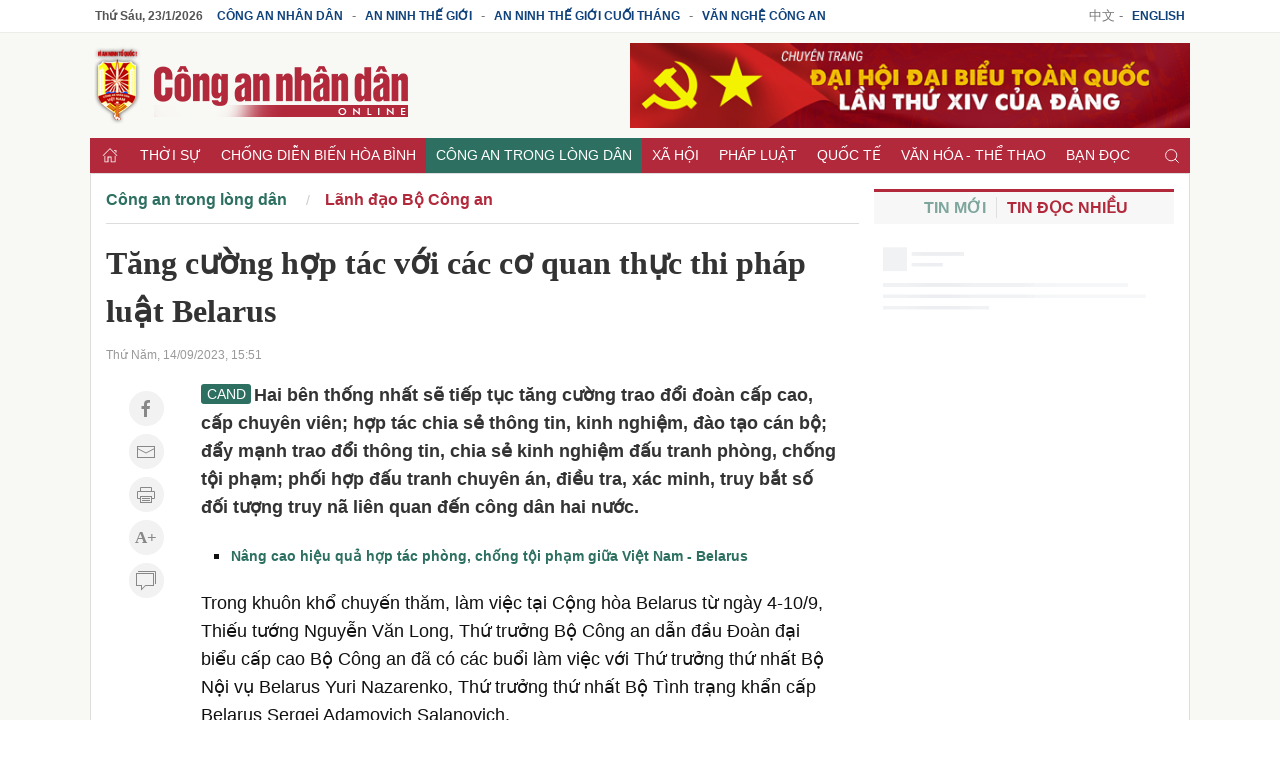

--- FILE ---
content_type: text/html; charset=utf-8
request_url: https://cand.com.vn/lanh-dao-bo-cong-an/tang-cuong-hop-tac-voi-cac-co-quan-thuc-thi-phap-luat-belarus-i707075/
body_size: 16227
content:
<!DOCTYPE html>
<html lang="vi">
<head>
<meta charset="utf-8">
<meta name="viewport" content="width=device-width, initial-scale=1.0, maximum-scale=1.0, user-scalable=0">
<meta http-equiv="x-dns-prefetch-control" content="on">
<meta http-equiv="content-language" content="vi" />
<meta http-equiv="refresh" content="1800">
<meta name='theme-color' content='#b2293c'/>
<meta name="apple-mobile-web-app-capable" content="yes" />
<meta name="apple-mobile-web-app-title" content="cand.com.vn" />
<meta name="copyright" content="cand.com.vn" />
<meta name="author" content="cand.com.vn" />
<title>Tăng cường hợp tác với các cơ quan thực thi pháp luật Belarus - Báo Công an Nhân dân điện tử</title>
<meta http-equiv="Content-Type" content="text/html; charset=UTF-8">
<meta http-equiv="audience" content="General">
<link rel="dns-prefetch" href="//img.cand.com.vn" />
<link rel="dns-prefetch" href="//static.cand.com.vn" />
<link rel="dns-prefetch" href="//clip.cand.com.vn" />
<link rel="dns-prefetch" href="//www.google-analytics.com" />
<link rel="dns-prefetch" href="//www.googletagmanager.com" />
<meta name="robots" content="index,follow" />
<meta property="og:type" content="article" />
<meta property='og:site_name' content='Báo Công an Nhân dân điện tử' />
<meta property="og:locale" content="vi_VN" />
<meta content='Tăng cường hợp tác với các cơ quan thực thi pháp luật Belarus' property='og:title' />
<meta content='https://img.cand.com.vn/NewFiles/Images/2023/09/14/14_9_2023_TK9_tapthe-1694682007800.JPG' property='og:image' />
<meta content='https://cand.com.vn/lanh-dao-bo-cong-an/tang-cuong-hop-tac-voi-cac-co-quan-thuc-thi-phap-luat-belarus-i707075/' property='og:url' />
<meta content='Hai bên thống nhất sẽ tiếp tục tăng cường trao đổi đoàn cấp cao, cấp chuyên viên; hợp tác chia sẻ thông tin, kinh nghiệm, đào tạo cán bộ; đẩy mạnh trao đổi thông tin, chia sẻ kinh nghiệm đấu tranh phòng, chống tội phạm; phối hợp đấu tranh chuyên án, điều tra, xác minh, truy bắt số đối tượng truy nã liên quan đến công dân hai nước.' property='og:description' />
<meta content='Hai bên thống nhất sẽ tiếp tục tăng cường trao đổi đoàn cấp cao, cấp chuyên viên; hợp tác chia sẻ thông tin, kinh nghiệm, đào tạo cán bộ; đẩy mạnh trao đổi thông tin, chia sẻ kinh nghiệm đấu tranh phòng, chống tội phạm; phối hợp đấu tranh chuyên án, điều tra, xác minh, truy bắt số đối tượng truy nã liên quan đến công dân hai nước.' name='description' />
<link rel="alternate" type="application/rss+xml" href="https://cand.com.vn/rssfeed/" title="Báo Công an Nhân dân điện tử"/>
<link rel="canonical" href="https://cand.com.vn/lanh-dao-bo-cong-an/tang-cuong-hop-tac-voi-cac-co-quan-thuc-thi-phap-luat-belarus-i707075/" />
<link rel='shortcut icon' href='https://img.cand.com.vn/Content/images/favicon.ico' type='image/x-icon'/>
<link rel="preload" href="https://img.cand.com.vn/Content/fonts/Roboto-Regular.ttf" as="font" type="font/ttf" crossorigin>
<link rel="preload" href="https://img.cand.com.vn/Content/fonts/Roboto-Bold.ttf" as="font" type="font/ttf" crossorigin>
<link rel="stylesheet" href="https://img.cand.com.vn/Content/css/uikit.min.css" type="text/css" media="all">
<link rel="stylesheet" href="https://img.cand.com.vn/Content/css/template.css?v=1.54" type="text/css" media="all">
<script src="https://img.cand.com.vn/Content/js/jquery.js" defer></script>
<script src="https://img.cand.com.vn/Content/js/uikit.min.js" defer></script>
<script src="https://img.cand.com.vn/Content/js/uikit-icons.min.js" defer></script>
<script src="https://img.cand.com.vn/Content/js/chart.min.js?v=1.54" defer></script>
<script src="https://img.cand.com.vn/Content/js/custom.js?v=1.54" defer></script>
<meta name="google-site-verification" content="3agpXj6Vj_AKsXNj9SlalzFV2G2kte9cYn8q3HRW0G0" /><!-- Google tag (gtag.js) 20 Feb 2023 for GA 4--><script async src="https://www.googletagmanager.com/gtag/js?id=G-SBB6DJ5ZLT"></script><script>
  window.dataLayer = window.dataLayer || [];
  function gtag(){dataLayer.push(arguments);}
  gtag('js', new Date());

  gtag('config', 'G-SBB6DJ5ZLT');
</script><script async="" src="https://pagead2.googlesyndication.com/pagead/js/adsbygoogle.js"></script><script async custom-element="amp-auto-ads"
        src="https://cdn.ampproject.org/v0/amp-auto-ads-0.1.js">
</script>
<!-- admicro --><script>
  var arfAsync = arfAsync || [];
</script><script id="arf-core-js" onerror="window.arferrorload=true;" src="//media1.admicro.vn/cms/Arf.min.js" async></script>

<script type="application/ld+json">
{"@context":"http://schema.org",
"@type":"Organization",
"name":"Báo Công an Nhân dân","url":"https://cand.com.vn",
"slogan":"Tin cậy, nhân văn, kịp thời","logo":"https://img.cand.com.vn/Content/images/logo.png",
"email":"candonline@gmail.com",
"additionalType":"https://vi.wikipedia.org/wiki/C%C3%B4ng_an_nh%C3%A2n_d%C3%A2n_(b%C3%A1o)",
"sameAs":["https://www.facebook.com/tintuccand/","https://vi.wikipedia.org/wiki/C%C3%B4ng_an_nh%C3%A2n_d%C3%A2n_(b%C3%A1o)"]}
</script>
<link rel="amphtml" href="https://amp.cand.com.vn/lanh-dao-bo-cong-an/tang-cuong-hop-tac-voi-cac-co-quan-thuc-thi-phap-luat-belarus-i707075/" /><script type="application/ld+json">
{"@context":"http://schema.org",
"@type":"NewsArticle",
"mainEntityOfPage":{
"@type":"WebPage",
"@id":"https://cand.com.vn/lanh-dao-bo-cong-an/tang-cuong-hop-tac-voi-cac-co-quan-thuc-thi-phap-luat-belarus-i707075/" },
"headline":"Tăng cường hợp t&#225;c với c&#225;c cơ quan thực thi ph&#225;p luật Belarus - B&#225;o C&#244;ng an Nh&#226;n d&#226;n điện tử",
"description":"Hai b&#234;n thống nhất sẽ&#160;tiếp tục tăng cường trao đổi đo&#224;n cấp cao, cấp chuy&#234;n vi&#234;n; hợp t&#225;c chia sẻ th&#244;ng tin, kinh nghiệm, đ&#224;o tạo c&#225;n bộ; đẩy mạnh trao đổi th&#244;ng tin, chia sẻ kinh nghiệm đấu tranh ph&#242;ng, chống tội phạm; phối hợp đấu tranh chuy&#234;n &#225;n, điều tra, x&#225;c minh, truy bắt số đối tượng truy n&#227; li&#234;n quan đến c&#244;ng d&#226;n hai nước.",
"image":{
"@type":"ImageObject",
"url":"https://img.cand.com.vn/NewFiles/Images/2023/09/14/14_9_2023_TK9_tapthe-1694682007800.JPG",
"width":600,
"height":338 },
"datePublished":"9/14/2023 3:51:00 PM",
"dateModified":"9/14/2023 4:50:29 PM",
"author":{ "@type":"Person", "name":"Khổng Hà" },
"publisher":{ "@type": "Organization", "name":"Báo Công an Nhân dân điện tử",
"logo":{ "@type":"ImageObject", "url": "https://img.cand.com.vn/Content/images/logo.png"}
}}
</script>
<!--[if lt IE 9]>
<script src="http://html5shim.googlecode.com/svn/trunk/html5.js"></script>
<![endif]-->
<script>
    let oDataLayer = { "page_type": "detail", "item_id": "707075", "theme": "0", "cat": "", "version": "1.54", "ct_type": "1", "imgUrl": "https://img.cand.com.vn", "ct_url": "https://cand.com.vn/lanh-dao-bo-cong-an/tang-cuong-hop-tac-voi-cac-co-quan-thuc-thi-phap-luat-belarus-i707075/" };
</script>
<!-- Global site tag (gtag.js) - Google Analytics -->
<script async src="https://www.googletagmanager.com/gtag/js?id=UA-57147285-1"></script>
<script>
    window.dataLayer = window.dataLayer || [];
    function gtag() { dataLayer.push(arguments); }
    gtag('js', new Date());
    gtag('config', 'UA-57147285-1');
    gtag('config', 'G-V8L63HDERP');
    gtag('config', 'UA-4763663-9');
</script>
</head>
<body>
    <div class="uk-offcanvas-content main-site prf- detail cat-" data-theme="0" data-type="1">
        <div class="uk-hidden@m nav-mobile">
            <nav class="uk-navbar uk-navbar-container">
                <div class="uk-navbar-left">
                    <a class="uk-navbar-toggle" href="#offcanvas-overlay-push" uk-toggle><span uk-icon="menu"></span></a>
                </div>
                <div class="header-logo">
                    <a href="/" title="Báo Công an Nhân dân"><img src="https://img.cand.com.vn/Content/images/logom.png" width="180" height="45" alt="Báo CAND"/></a>
                </div>
                <div class="uk-navbar-right">
                    <a href="javascript:;" onclick="contentShareAPI(this)" class="uk-margin-right btn-shareapi" uk-icon="icon:social;ratio:.8"></a>
                    <a href="#modal-search" uk-toggle uk-search-icon></a>
                </div>
            </nav>
        </div>
        
<section class="headersite uk-visible@m">
    <div class="top-bar">
        <div class="swrapper" >
<div class="uk-grid-collapse" uk-grid="">
<div class="box-link uk-width-3-4 uk-text-left"><a class="current-date" href="/">.</a> <a href="https://cand.com.vn">Công an Nhân dân</a> - <a href="https://antg.cand.com.vn">An ninh thế giới</a> - <a href="https://antgct.cand.com.vn">An ninh thế giới cuối tháng</a> - <a href="https://vnca.cand.com.vn">Văn nghệ công an</a></div>

<div class="box-link uk-width-1-4 uk-text-right">中文 - <a href="https://en.cand.com.vn">English</a></div>
</div>
 

        </div>
    </div>
    <div class="swrapper">
        <div uk-grid class="uk-grid-site mid-bar">
            <div class="logo uk-width-1-3" ><p><a href="/" title="Trang chủ"><img alt="Báo Công an nhân dân điện tử" height="85" src="https://img.cand.com.vn/Content/images/logo.png" width="340" /><!--- <img alt="Báo Công an nhân dân điện tử" height="85" src="https://img.cand.com.vn/resize/600x600/NewFiles/Images/2024/01/24/logo_cand_TET-1706081293889.png" width="340" />---></a></p>
 
</div>
            <div class="header-banner uk-text-right uk-width-expand" >    <div class="simple-html-block uk-visible@m" data-id="2" data-holder="" data-order="-1"></div>
 
</div>
        </div>
    </div>
    <div class="swrapper">
        <div class="nav" uk-sticky>
            <div class="swrapper">
                <ul class="uk-clearfix" >
<li class="home"><a href="//cand.com.vn"><span uk-icon="icon:home;ratio:.8"></span></a></li>
    <li class="parent-menu">
        <a href="/thoi-su/">Thời sự</a>
        <ul class="uk-clearfix sub-navbar">
                    <li><a href="/su-kien-binh-luan-thoi-su/">Tin tức - Sự kiện </a></li>
                    <li><a href="/van-de-hom-nay-thoi-su/">Vấn đề h&#244;m nay</a></li>

        </ul>
    </li>
    <li class="parent-menu">
        <a href="/chong-dien-bien-hoa-binh/">Chống diễn biến h&#242;a b&#236;nh</a>
        <ul class="uk-clearfix sub-navbar">
                    <li><a href="/nhan-quyen/">Nh&#226;n quyền</a></li>

        </ul>
    </li>
    <li class="parent-menu">
        <a href="/cong-an/">C&#244;ng an trong l&#242;ng d&#226;n</a>
        <ul class="uk-clearfix sub-navbar">
                    <li><a href="/lanh-dao-bo-cong-an/">L&#227;nh đạo Bộ C&#244;ng an</a></li>
                    <li><a href="/gin-giu-hoa-binh-lhq/">Tham gia g&#236;n giữ h&#242;a b&#236;nh LHQ</a></li>
                    <li><a href="/hoat-dong-ll-cand/">Hoạt động lực lượng C&#244;ng an</a></li>
                    <li><a href="/guong-sang/">Gương s&#225;ng</a></li>

        </ul>
    </li>
    <li class="parent-menu">
        <a href="/xa-hoi/">X&#227; hội</a>
        <ul class="uk-clearfix sub-navbar">
                    <li><a href="/giao-duc/">Gi&#225;o dục</a></li>
                    <li><a href="/giao-thong/">Giao th&#244;ng</a></li>
                    <li><a href="/y-te/">Y tế</a></li>
                    <li><a href="/doi-song/">Đời sống</a></li>
                    <li><a href="/phong-su-tu-lieu/">Ph&#243;ng sự</a></li>
                    <li><a href="/nong-san/">N&#244;ng sản an to&#224;n, n&#226;ng cao sức khỏe</a></li>

        </ul>
    </li>
    <li class="parent-menu">
        <a href="/phap-luat/">Ph&#225;p luật</a>
        <ul class="uk-clearfix sub-navbar">
                    <li><a href="/ban-tin-113/">Bản tin 113</a></li>
                    <li><a href="/lan-theo-dau-vet-toi-pham/">Lần theo dấu vết tội phạm</a></li>
                    <li><a href="/thong-tin-phap-luat/">Th&#244;ng tin ph&#225;p luật</a></li>

        </ul>
    </li>
    <li class="parent-menu">
        <a href="/quoc-te/">Quốc tế</a>
        <ul class="uk-clearfix sub-navbar">
                    <li><a href="/the-gioi-24h/">Thế giới 24h</a></li>
                    <li><a href="/binh-luan-quoc-te/">B&#236;nh luận quốc tế</a></li>
                    <li><a href="/tu-lieu-quoc-te/">Hồ sơ mật</a></li>
                    <li><a href="/vu-khi-chien-tranh/">Qu&#226;n sự</a></li>

        </ul>
    </li>
    <li class="parent-menu">
        <a href="/van-hoa/">Văn h&#243;a - Thể thao</a>
        <ul class="uk-clearfix sub-navbar">
                    <li><a href="/Chuyen-dong-van-hoa/">Chuyển động văn h&#243;a</a></li>
                    <li><a href="/the-thao/">Thể thao 24h</a></li>
                    <li><a href="/Tieu-diem-van-hoa/">Ti&#234;u điểm</a></li>
                    <li><a href="/giai-tri-van-hoa/">Giải tr&#237;</a></li>

        </ul>
    </li>
    <li class="parent-menu">
        <a href="/ban-doc-cand/">Bạn đọc</a>
        <ul class="uk-clearfix sub-navbar">
                    <li><a href="/dieu-tra-theo-don-ban-doc/">Điều tra theo đơn bạn đọc</a></li>
                    <li><a href="/hop-thu/">Hộp thư</a></li>
                    <li><a href="/giai-dap-phap-luat/">Giải đ&#225;p ph&#225;p luật</a></li>

        </ul>
    </li>
    <li class="parent-menu">
        <a href="/tai-chinh-40/">T&#224;i ch&#237;nh 4.0</a>
        <ul class="uk-clearfix sub-navbar">

        </ul>
    </li>
    <li class="parent-menu">
        <a href="/Kinh-te/">Kinh tế</a>
        <ul class="uk-clearfix sub-navbar">
                    <li><a href="/dia-oc/">Địa ốc</a></li>
                    <li><a href="/Thi-truong/">Thị trường</a></li>
                    <li><a href="/doanh-nghiep/">Doanh nghiệp</a></li>

        </ul>
    </li>
    <li class="parent-menu">
        <a href="/cuoc-song-muon-mau/">Cuộc sống mu&#244;n m&#224;u</a>
        <ul class="uk-clearfix sub-navbar">
                    <li><a href="/hon-nhan-gia-dinh/">H&#244;n nh&#226;n gia đ&#236;nh</a></li>
                    <li><a href="/Chuyen-kho-tin-nhung-co-that-goc/">Chuyện kh&#243; tin c&#243; thật</a></li>

        </ul>
    </li>
    <li class="parent-menu">
        <a href="/Khoa-hoc-Quan-su/">C&#244;ng nghệ</a>
        <ul class="uk-clearfix sub-navbar">
                    <li><a href="/the-gioi-phuong-tien/">Thế giới phương tiện</a></li>
                    <li><a href="/Van-hoa-PT/">Văn h&#243;a xe</a></li>
                    <li><a href="/Cong-nghe/">An ninh mạng</a></li>

        </ul>
    </li>
    <li class="parent-menu">
        <a href="/eMagazine/">eMagazine</a>
        <ul class="uk-clearfix sub-navbar">

        </ul>
    </li>
    <li class="parent-menu">
        <a href="/Xa-hoi-tu-thien/">X&#227; hội từ thiện</a>
        <ul class="uk-clearfix sub-navbar">
                    <li><a href="/nhip-cau-nhan-ai/">Nhịp cầu nh&#226;n &#225;i</a></li>
                    <li><a href="/Vuot-len-so-phan/">Vượt l&#234;n số phận</a></li>

        </ul>
    </li>
<li class="search uk-float-right"><a href="#modal-search" uk-toggle><i uk-icon="icon:search;ratio:.8"></i></a></li>
<li class="navmobile uk-float-right"><a href="" uk-toggle="target: #offcanvas-reveal"><i uk-icon="menu"></i></a></li>
 

                </ul>
            </div>
        </div>
        <div class="clear"></div>
    </div>
    <div class="clear"></div>
</section>
<section class="detail-page">
    <div class="swrapper top-body" >
        
    </div>
    <div class="swrapper sitecover uk-clearfix">
        <div class="sticky sticky-ads-outside uk-visible@m"></div>
        <div class="page-grid uk-grid-site">
            <div class="uk-width-1-1 uk-width-2-3@m uk-width-expand col-main" >
    <section class="breabrumb">
        <ul class="uk-breadcrumb">
                <li class="bc-item" data-level="3" data-id="1430"><a href="/Cong-an/">C&#244;ng an trong l&#242;ng d&#226;n</a></li>
                <li class="bc-item" data-level="4" data-id="623257"><a href="/lanh-dao-bo-cong-an/">L&#227;nh đạo Bộ C&#244;ng an</a></li>
            
                <li class="bc-item-other" data-level="4" data-id="1431"><a href="/Hoat-dong-LL-CAND/">Hoạt động LL CAND</a></li>
                <li class="bc-item-other" data-level="4" data-id="1432"><a href="/guong-sang/">Gương s&#225;ng</a></li>
        </ul>

    </section>
    <script type="application/ld+json">
        {"@context":"http://schema.org",
        "@type":"BreadcrumbList",
        "itemListElement":[[{
        "@type":"ListItem",
        "position":1,
        "name": "Công an trong lòng dân",
        "item": {
        "@id":" https://cand.com.vn/Cong-an/",
        "name":"Công an trong lòng dân"}}]

        ,[{"@type": "ListItem",
        "position": 2,
        "name": "Lãnh đạo Bộ Công an",
        "item": {
        "@id":" https://cand.com.vn/lanh-dao-bo-cong-an/",
        "name":"Lãnh đạo Bộ Công an"
        }}]]}
    </script>
 

    <div class="entry-content  " data-theme="0">
        <div class="top-entry-content">
            <h1 class="box-title-detail entry-title">Tăng cường hợp t&#225;c với c&#225;c cơ quan thực thi ph&#225;p luật Belarus</h1>
            <div class="box-sep-detail"></div>
            <div class="box-date">Thứ Năm, 14/09/2023, 15:51</div>
        </div>
        <div class="uk-clearfix box-content-bounder uk-grid-site" uk-height-match="row:false">
            <div class="box-left-detail uk-visible@m">
                <div class="social-icons uk-text-center">
                    <a href="http://www.facebook.com/sharer.php?u=https://cand.com.vn/lanh-dao-bo-cong-an/tang-cuong-hop-tac-voi-cac-co-quan-thuc-thi-phap-luat-belarus-i707075/" target="_blank" rel="noopener" class="uk-icon-button" uk-icon="facebook" title="Chia sẻ Facebook"></a>
                    <a href="mailto:?Subject=Báo Công an Nhân dân điện tử: https://cand.com.vn/lanh-dao-bo-cong-an/tang-cuong-hop-tac-voi-cac-co-quan-thuc-thi-phap-luat-belarus-i707075/" class="uk-icon-button" uk-icon="mail" title="Chia sẻ email"></a>
                    <a href="javascript:;" onclick="printThis()" class="uk-icon-button" uk-icon="print" title="In nội dung"></a>
                    <a href="javascript:;" onclick="increaseFont(this)" class="uk-icon-button uk-icon uk-font-icr"><span></span></a>
                    <a href="javascript:;" onclick="scrollToDiv('.box-comment')" class="uk-icon-button" uk-icon="comments" title="Bình luận">
                    </a>
                </div>
            </div>
            <div class="box-content-detail uk-width-expand@m">
                <div class="box-des-detail this-one">
                    <span class="logo-sapo"></span>
                    <p>Hai bên thống nhất sẽ tiếp tục tăng cường trao đổi đoàn cấp cao, cấp chuyên viên; hợp tác chia sẻ thông tin, kinh nghiệm, đào tạo cán bộ; đẩy mạnh trao đổi thông tin, chia sẻ kinh nghiệm đấu tranh phòng, chống tội phạm; phối hợp đấu tranh chuyên án, điều tra, xác minh, truy bắt số đối tượng truy nã liên quan đến công dân hai nước.</p>

                </div>
                <div class="box-sep-detail box-ads-detail-top"><article></article></div>
                <div class="detail-content-body" data-theme="0">
                    <div class="contref simplebox vertical">
<ul>
	<li><a href="https://cand.com.vn/lanh-dao-bo-cong-an/nang-cao-hieu-qua-hop-tac-phong-chong-toi-pham-giua-viet-nam-belarus-i691458/" title="Nâng cao hiệu quả hợp tác phòng, chống tội phạm giữa Việt Nam - Belarus">Nâng cao hiệu quả hợp tác phòng, chống tội phạm giữa Việt Nam - Belarus</a></li>
</ul>
</div>

<p>Trong khuôn khổ chuyến thăm, làm việc tại Cộng hòa Belarus từ ngày 4-10/9, Thiếu tướng Nguyễn Văn Long, Thứ trưởng Bộ Công an dẫn đầu Đoàn đại biểu cấp cao Bộ Công an đã có các buổi làm việc với Thứ trưởng thứ nhất Bộ Nội vụ Belarus Yuri Nazarenko, Thứ trưởng thứ nhất Bộ Tình trạng khẩn cấp Belarus Sergei Adamovich Salanovich.</p>

<p>Phát biểu tại buổi làm việc với ngài Yuri Nazarenko, Thứ trưởng Nguyễn Văn Long nhấn mạnh, Việt Nam luôn coi trọng quan hệ hợp tác hữu nghị truyền thống với Belarus. Trong những năm qua, quan hệ hợp tác về chính trị, kinh tế, văn hóa, xã hội, an ninh, quốc phòng… giữa hai nước không ngừng được tăng cường, củng cố và phát triển, góp phần tích cực vào sự phát triển ổn định, bền vững của mỗi nước.</p>

<figure class="image"><img alt="Tăng cường hợp tác với các cơ quan thực thi pháp luật Belarus -0" data-src="https://img.cand.com.vn/resize/800x800/NewFiles/Images/2023/09/14/14_9_2023_TK9_bonoivu-1694681644346.jpg" height="1067" src="https://img.cand.com.vn/resize/600x600/NewFiles/Images/2023/09/14/14_9_2023_TK9_bonoivu-1694681644346.jpg" uk-img="" width="1600" />
<figcaption>Thứ trưởng Nguyễn Văn Long, ngài Yuri Nazarenko cùng các đại biểu.</figcaption>
</figure>

<p>Về hợp tác giữa Bộ Công an Việt Nam và Bộ Nội vụ Belarus, Thứ trưởng Nguyễn Văn Long đánh giá cao kết quả hợp tác giữa hai bộ trên các lĩnh vực trao đổi thông tin, chia sẻ kinh nghiệm công tác, phối hợp xác minh tội phạm liên quan đến công dân hai nước; cảm ơn Bộ Nội vụ Belarus giúp Bộ Công an Việt Nam đào tạo, bồi dưỡng và nâng cao trình độ cán bộ về kỹ thuật hình sự, phòng, chống mua bán người, huấn luyện chó nghiệp vụ.</p>

<p>Thứ trưởng Nguyễn Văn Long nhấn mạnh: “Bộ Công an Việt Nam cũng mong muốn đẩy mạnh hợp tác với Bộ Nội vụ Belarus trong đấu tranh phòng, chống các loại tội phạm, nhất là tội phạm có tổ chức xuyên quốc gia, tội phạm sử dụng công nghệ cao, tội phạm mua bán người và tổ chức đưa người di cư bất hợp pháp, tội phạm ma túy; đào tạo, bồi dưỡng nghiệp vụ và nâng cao năng lực cho cán bộ thực thi pháp luật, nhất là trong lĩnh vực phòng, chống tội phạm sử dụng công nghệ cao, đảm bảo an ninh mạng và kỹ thuật hình sự”.</p>

<figure class="image"><img alt="Tăng cường hợp tác với các cơ quan thực thi pháp luật Belarus -0" data-src="https://img.cand.com.vn/resize/800x800/NewFiles/Images/2023/09/14/14_9_2023_TK9_daihocphongvedansu-1694681715145.JPG" height="566" src="https://img.cand.com.vn/resize/600x600/NewFiles/Images/2023/09/14/14_9_2023_TK9_daihocphongvedansu-1694681715145.JPG" uk-img="" width="1000" />
<figcaption>Lễ đón Thứ trưởng Nguyễn Văn Long tại trường Đại học Phòng vệ dân sự.</figcaption>
</figure>

<p>Thứ trưởng Nguyễn Văn Long nêu rõ, vừa qua, triển khai kết quả hội đàm giữa Bộ trưởng Bộ Công an Việt Nam và Bộ trưởng Bộ Nội vụ Belarus vào tháng 4/2023, hai bên đã trao đổi đoàn con cán bộ chiến sĩ đi nghỉ dưỡng tại Việt Nam và Belarus. Đây là minh chứng cho thấy sự quan tâm, động viên rất lớn của lãnh đạo hai bộ dành cho CBCS hai bên, những người không quản ngại khó khăn, vất vả, thậm chí nguy hiểm đến tính mạng để hoàn thành nhiệm vụ.</p>

<p>Để thắt chặt hợp tác trong thời gian tiếp theo, tại buổi làm việc, hai bên đã thống nhất tiếp tục tăng cường trao đổi đoàn cấp cao, cấp chuyên viên. Hợp tác chia sẻ thông tin, kinh nghiệm, đào tạo cán bộ. Đẩy mạnh trao đổi thông tin, chia sẻ kinh nghiệm đấu tranh phòng, chống tội phạm; phối hợp đấu tranh chuyên án, điều tra, xác minh, truy bắt số đối tượng truy nã liên quan đến công dân hai nước.</p>

<figure class="image"><img alt="Tăng cường hợp tác với các cơ quan thực thi pháp luật Belarus -0" data-src="https://img.cand.com.vn/resize/800x800/NewFiles/Images/2023/09/14/14_9_2023_TK9_phatbieuBoTTKC-1694681888012.JPG" height="555" src="https://img.cand.com.vn/resize/600x600/NewFiles/Images/2023/09/14/14_9_2023_TK9_phatbieuBoTTKC-1694681888012.JPG" uk-img="" width="1000" />
<figcaption>Thứ trưởng Nguyễn Văn Long phát biểu tại buổi làm việc.</figcaption>
</figure>

<p>Hợp tác chặt chẽ không để bất cứ tổ chức hoặc cá nhân nào lợi dụng địa bàn của nước này tiến hành các hoạt động chống phá nước kia; bảo đảm an ninh, an toàn hoạt động của các cơ quan đại diện ngoại giao, doanh nhân, lưu học sinh và kiều dân của nước này công tác, đầu tư, học tập và làm ăn sinh sống ở nước kia. Tăng cường hợp tác đào tạo, bồi dưỡng nghiệp vụ và nâng cao năng lực cho cán bộ thực thi pháp luật, nhất là trong lĩnh vực phòng, chống tội phạm sử dụng công nghệ cao, tội phạm ma túy, tội phạm kinh tế,...</p>

<p>Nhân dịp này, Thứ trưởng Nguyễn Văn Long đề nghị tổ chức các khóa đào tạo ngắn hạn cho cán bộ Công an Việt Nam tại Belarus theo các chuyên đề “Đấu tranh với tội phạm có tổ chức, xuyên quốc gia”, “Đấu tranh với tội phạm kinh tế”; huấn luyện Cảnh sát đặc nhiệm Việt Nam; huấn luyện chó nghiệp vụ và cử các chuyên gia sang Việt Nam giảng dạy về “Đấu tranh với tội phạm sử dụng công nghệ cao”,“Đấu tranh với tội phạm mua bán người”.</p>

<p>Qua đó nhằm tăng cường bảo đảm an ninh quốc gia, giữ gìn TTATXH của mỗi nước, góp phần thúc đẩy quan hệ hữu nghị truyền thống, hợp tác nhiều mặt giữa Việt Nam và Belarus ngày càng phát triển mạnh mẽ trong thời gian tới.</p>

<p>Tại buổi làm việc với ngài Sergei Adamovich Salanovich, Thứ trưởng Nguyễn Văn Long khẳng định: “Bộ Công an Việt Nam luôn coi Bộ Tình trạng khẩn cấp Cộng hòa Belarus là đối tác truyền thống, hữu nghị và tin cậy hàng đầu, góp phần quan trọng vào hợp tác song phương giữa hai nước”.</p>

<p>Thay mặt lãnh đạo Bộ Công an Việt Nam, Thứ trưởng Nguyễn Văn Long chúc mừng Bộ Tình trạng khẩn cấp Belarus tổ chức thành công cuộc diễn tập “Skala 2023” trên cương vị Chủ tịch Tổ chức Hiệp ước An ninh tập thể (CSTO) và tin tưởng rằng cuộc thi Lính cứu hỏa xuất sắc cũng sẽ thành công vượt mong đợi.</p>

<figure class="image"><img alt="Tăng cường hợp tác với các cơ quan thực thi pháp luật Belarus -0" data-src="https://img.cand.com.vn/resize/800x800/NewFiles/Images/2023/09/14/14_9_2023_TK9_bottkc1-1694681966531.JPG" height="658" src="https://img.cand.com.vn/resize/600x600/NewFiles/Images/2023/09/14/14_9_2023_TK9_bottkc1-1694681966531.JPG" uk-img="" width="1000" />
<figcaption>Thứ trưởng Nguyễn Văn Long tặng quà lưu niệm Thứ trưởng Sergei Adamovich Salanovich</figcaption>
</figure>

<p>Trên cơ sở quan hệ hợp tác tốt đẹp giữa Bộ Công an Việt Nam và Bộ Tình trạng khẩn cấp Belarus, Thứ trưởng Nguyễn Văn Long đề nghị hai bên tích cực xây dựng Kế hoạch cụ thể để triển khai thực hiện các nội dung, chương trình hợp tác cụ thể giữa hai cơ quan nhằm thúc đẩy và tăng cường hơn nữa quan hệ hợp tác giữa Bộ Công an Việt Nam với Bộ Tình trạng khẩn cấp Belarus.</p>

<p>Tăng cường trao đổi đoàn các cấp về hợp tác cùng chia sẻ kinh nghiệm, trải nghiệm, cảnh báo và phòng ngừa, ứng phó với các tình huống khẩn cấp. Trao đổi kinh nghiệm xây dựng Trung tâm cảnh báo cháy sớm và thảm họa thiên tai. Giới thiệu, chia sẻ, chuyển giao công nghệ, liên kết sản xuất các phương tiện phòng cháy chữa cháy (PCCC) và cứu hộ cứu nạn (CHCN) hiện đại. Chia sẻ thông tin để bổ sung hoàn thiện hệ thống văn bản pháp lý về PCCC và CHCN.</p>

<figure class="image"><img alt="Tăng cường hợp tác với các cơ quan thực thi pháp luật Belarus -0" data-src="https://img.cand.com.vn/resize/800x800/NewFiles/Images/2023/09/14/14_9_2023_TK9_tapthe-1694681987862.JPG" height="624" src="https://img.cand.com.vn/resize/600x600/NewFiles/Images/2023/09/14/14_9_2023_TK9_tapthe-1694681987862.JPG" uk-img="" width="1000" />
<figcaption>Thứ trưởng Nguyễn Văn Long và Thứ trưởng Sergei Adamovich Salanovich cùng các đại biểu.</figcaption>
</figure>

<p>* Cũng trong khuôn khổ chuyến thăm, làm việc tại Belarus, Thứ trưởng Nguyễn Văn Long và Đoàn đã tới dự cuộc diễn tập PCCC của CSTO với tư cách là khách mời quan sát viên; dự Lễ tuyên thệ của sinh viên Đại học Phòng vệ dân sự thuộc Bộ Tình trạng khẩn cấp Belarus; dự khai mạc cuộc thi Lính cứu hỏa quốc tế xuất sắc và thăm hỏi, động viên Đoàn vận động viên Bộ Công an tham dự cuộc thi; thăm, làm việc với Viện An ninh an toàn cuộc sống Belarus; thăm, làm việc với Đại sứ quán Việt Nam tại Belarus.</p>

<figure class="image"><img alt="Tăng cường hợp tác với các cơ quan thực thi pháp luật Belarus -0" data-src="https://img.cand.com.vn/resize/800x800/NewFiles/Images/2023/09/14/14_9_2023_TK9_vienanninhantoancu-1694681774451.JPG" height="667" src="https://img.cand.com.vn/resize/600x600/NewFiles/Images/2023/09/14/14_9_2023_TK9_vienanninhantoancu-1694681774451.JPG" uk-img="" width="1000" />
<figcaption>Thứ trưởng Nguyễn Văn Long và đoàn công tác thăm Viện An ninh an toàn cuộc sống.</figcaption>
</figure>

<figure class="image"><img alt="Tăng cường hợp tác với các cơ quan thực thi pháp luật Belarus -0" data-src="https://img.cand.com.vn/resize/800x800/NewFiles/Images/2023/09/14/14_9_2023_TK9_vienanninhantoancu-1694681861784.JPG" height="665" src="https://img.cand.com.vn/resize/600x600/NewFiles/Images/2023/09/14/14_9_2023_TK9_vienanninhantoancu-1694681861784.JPG" uk-img="" width="1000" />
<figcaption>Thứ trưởng Nguyễn Văn Long và các đại biểu thăm Viện An ninh an toàn cuộc sống.</figcaption>
</figure>

<div class="contref simplebox thumbnail">
<ul>
	<li><a href="https://cand.com.vn/lanh-dao-bo-cong-an/viet-nam-belarus-tang-cuong-hop-tac-trong-linh-vuc-giam-dinh-tu-phap-i692041/" title="Việt Nam - Belarus tăng cường hợp tác trong lĩnh vực giám định tư pháp"><img alt="Việt Nam - Belarus tăng cường hợp tác trong lĩnh vực giám định tư pháp" class="img-fl" data-src="https://img.cand.com.vn/resize/320x320/NewFiles/Images/2023/05/01/5_1_23_TTlamviecBoTTKC1-1682935092056.JPG" height="180" src="https://img.cand.com.vn/resize/180x180/NewFiles/Images/2023/05/01/5_1_23_TTlamviecBoTTKC1-1682935092056.JPG" uk-img="" width="320" /> Việt Nam - Belarus tăng cường hợp tác trong lĩnh vực giám định tư pháp </a></li>
	<li><a href="https://cand.com.vn/Hoat-dong-LL-CAND/viet-nam--belarus-tang-cuong-hop-tac-trong-linh-vuc-pccc-cnch-i639268/" title="Việt Nam – Belarus tăng cường hợp tác trong lĩnh vực PCCC&amp;CNCH"><img alt="Việt Nam – Belarus tăng cường hợp tác trong lĩnh vực PCCC&amp;CNCH" class="img-fl" data-src="https://img.cand.com.vn/resize/320x320/NewFiles/Images/2021/12/25/25_12_hdbelarus_1640428638165-1640429426692.jpg" height="180" src="https://img.cand.com.vn/resize/180x180/NewFiles/Images/2021/12/25/25_12_hdbelarus_1640428638165-1640429426692.jpg" uk-img="" width="320" /> Việt Nam – Belarus tăng cường hợp tác trong lĩnh vực PCCC&CNCH </a></li>
</ul>
</div>

                </div>
                <div class="uk-clearfix line-end-of-content"></div>
                <div class="box-author uk-text-right uk-clearfix">
                    <strong>Khổng H&#224;</strong>
                </div>
                <div class="box-ads-detail-bottom"><article></article></div>
                <div class="box-widget box-tags">
                        <a href="javascript:;"><i uk-icon="tag"></i></a>
                        <span class="bounder-content-data" data-id="tagcloud" data-url="/Tag/TagByObjectId?objectId=707075"><i uk-spinner="ratio:0.5"></i></span>
                </div>
                <div class="box-widget box-likepage uk-clearfix">
                    <a href="http://www.facebook.com/sharer.php?u=https://cand.com.vn/lanh-dao-bo-cong-an/tang-cuong-hop-tac-voi-cac-co-quan-thuc-thi-phap-luat-belarus-i707075/" target="_blank" rel="noopener" class="btn-square btn-share-facebook" uk-icon="facebook" title="Chia sẻ Facebook"><span class="uk-visible@m">Facebook</span> </a>
                    <a href="https://twitter.com/share?url=https://cand.com.vn/lanh-dao-bo-cong-an/tang-cuong-hop-tac-voi-cac-co-quan-thuc-thi-phap-luat-belarus-i707075/&text=Báo Công an Nhân dân điện tử" target="_blank" rel="noopener" class="btn-square btn-share-twitter" uk-icon="twitter" title="Chia sẻ Twitter"><span class="uk-visible@m">Twitter</span> </a>
                    
                    <a href="javascript:;" onclick="printThis(this)" class="btn-square btn-share-link" uk-icon="print" title="Bản in"><span class="uk-visible@m">Bản in</span> </a>
                    <a href="mailto:?Subject=Báo Công an Nhân dân điện tử: https://cand.com.vn/lanh-dao-bo-cong-an/tang-cuong-hop-tac-voi-cac-co-quan-thuc-thi-phap-luat-belarus-i707075/" class="btn-square btn-share-mail" uk-icon="mail" title="Chia sẻ email"><span class="uk-visible@m">Email</span> </a>
                    <a href="https://news.google.com/publications/CAAqBwgKMNP5qAswxYTBAw" class="btn-google-follow" target="_blank" title="Google News"><i class="uk-visible@m">Theo dõi trên </i><i class="uk-icon uk-icon-image"></i><span>News</span></a>
                    <a href="javascript:history.back()" class="btn-square pull-right" uk-icon="chevron-left" title="Trở lại" rel="prev"><span class="uk-visible@m">Quay lại</span> </a>
                </div>
            </div>
        </div>
    </div>
    <div class="box-ads-detail-footer"><article></article></div>
    <div class="box-widget box-related">
        <div class="box-header">
            <a href="javascript:;">Các tin khác</a>
        </div>
        <div class="box-content boxlist-other bounder-content-data" data-id="relatedpost" data-url="/Article/PagingRelated?articleId=707075&amp;categoryId=623257&amp;pageSize=10&amp;pageIndex=0">
            <div class="uk-text-center"><i class="preload pl-content"></i></div>
        </div>
        <div class="uk-clearfix"></div>
    </div>
        <div class="box-widget box-comment">
<div class="box-widget box-cmt">
    <div class="box-header">
        <a href="javascript:;">Ý kiến bạn đọc <span class="count"></span></a>
    </div>
    <div class="box-content box-comment-list bounder-content-data" data-id="comments" data-url="/Comment/CommentPaging?pageSize=10&amp;pageIndex=0&amp;objectId=707075">
        <div class="uk-text-center"><i class="preload pl-content"></i></div>
    </div>
</div>

<div class="notification"></div>
<div class="clear"></div>
<div class="box-widget box-post box-post-form">
    <div class="box-content">
        <form class="uk-grid-site" uk-grid>
            <div class="uk-width-1-1">
                <textarea class="uk-textarea textin input-txt" rows="3" id="comment_content_temp" name="comment_content_temp" placeholder="Ý kiến của bạn"></textarea>
            </div>
            <div class="uk-width-1-1 btn-send-temp" style="display:none">
                <button type="button" class="uk-button uk-button-primary sub" onclick="preComment(this)">Gửi ý kiến</button>
            </div>
        </form>
        <div id="modal-comment" class="uk-modal" uk-modal>
            <div class="uk-modal-dialog uk-flex uk-flex-center uk-flex-middle" uk-height-viewport>
                <button class="uk-modal-close-default" type="button" uk-close></button>
                <div class="uk-modal-body">
                    <div class="uk-modal-title">Gửi ý kiến</div>
                    <form class="uk-comment-body">
                        <input type="hidden" id="object_id" name="object_id" value="707075" />
                        <input type="hidden" id="parent_id" name="parent_id" value="0" />
                        <div class="uk-grid-small" uk-grid>
                            <div class="uk-width-1-2">
                                <input class="uk-input textin name" type="text" placeholder="Tên bạn" id="comment_author" name="comment_author">
                            </div>
                            <div class="uk-width-1-2">
                                <input class="uk-input textin email" type="text" placeholder="Địa chỉ Email" id="comment_author_contact" name="comment_author_contact">
                            </div>
                            <div class="uk-width-1-1 uk-remove-margin-top">
                                <textarea class="uk-textarea textin input-txt" rows="5" id="comment_content" name="comment_content" placeholder="Ý kiến của bạn"></textarea>
                            </div>
                        </div>
                        <div class="recaptcha-bounder">
                        </div>
                    </form>
                </div>
            </div>
        </div>
    </div>
</div>

<script type="text/javascript">
    var pageIndex = 1;
    function loadNextComment(el){
        var url = '/Comment/CommentPaging?pageSize=10&pageIndex=' + pageIndex + '&objectId=707075';
        $.get(url, function (data) {
            var lst = $(data).html();
            $('.uk-comment-list-bounder').append(lst);
            $(el).hide();
            pageIndex++;
            if (data.length == 0) $('.btn-next').hide();
        }).done(function () {
            initCommentLike();
        });
    };
</script>
        </div>
 
    <div class="simple-html-block box-ads capture-block" data-id="20" data-holder=".box-ads-detail-bottom" data-order="0"></div>
 

            </div>
            <div class="uk-visible@m uk-width-1-3@m col-sidebar uk-width-auto" >


<div class="box-widget uk-clearfix box-widget-tabs ">
    <div class="box-header">
        <div class="cate-main">
            <ul uk-switcher="connect:.switcher-container; active: 1">
                <li><a href="javascript:;">Tin mới</a></li>
                <li><a href="javascript:;">Tin đọc nhiều</a></li>
            </ul>
        </div>
    </div>
    <div class="box-content uk-clearfix">
        <ul class="uk-switcher switcher-container">
            <li class="bounder-content-data" data-id="tinmoi" data-url="/Article/PagingLatest?sortByField=publish_date&amp;pageSize=15&amp;dayOffset=5&amp;displayView=Paging0">
                <div class="uk-text-center"><i class="preload pl-content"></i></div>
            </li>
            <li class="bounder-content-data" data-id="tindocnhieu" data-url="/Article/PagingLatest?sortByField=view_count&amp;pageSize=15&amp;dayOffset=5&amp;displayView=Paging0">
                <div class="uk-text-center"><i class="preload pl-content"></i></div>
            </li>
        </ul>
    </div>
</div> 

            </div>
        </div>
        <div class="zone-2" >
<div class="bounder-content-data uk-hidden@m" data-id="articlebottomfeaturedposts" data-url="/Article/ArticleHomeTopic?propertyId=1208&amp;pageSize=4&amp;displayView=ArticleHomeTopic3&amp;displayTitle=Đang được quan tâm">
<div class="uk-text-center"><i class="preload pl-content">.</i></div>
</div>

<div class="bounder-content-data" data-id="articlebottomposts" data-url="/Article/ArticleHomeTopic?propertyId=1209&amp;pageSize=15&amp;displayView=ArticleHomeTopic3&amp;displayTitle=Sự kiện nóng">
<div class="uk-text-center"><i class="preload pl-content">.</i></div>
</div>
 

        </div>
    </div>
    <div class="uk-clearfix"></div>
</section>
<section class="footersite">
    <div class="footer-top">
        <div class="swrapper">
            <ul class="uk-clearfix footer-nav uk-visible@m" >
<li class="home"><a href="/"><span uk-icon="icon:home;ratio:.8"></span></a></li>
    <li><a href="/thoi-su/"> Thời sự</a></li>
    <li><a href="/chong-dien-bien-hoa-binh/"> Chống diễn biến h&#242;a b&#236;nh</a></li>
    <li><a href="/cong-an/"> C&#244;ng an trong l&#242;ng d&#226;n</a></li>
    <li><a href="/xa-hoi/"> X&#227; hội</a></li>
    <li><a href="/phap-luat/"> Ph&#225;p luật</a></li>
    <li><a href="/quoc-te/"> Quốc tế</a></li>
    <li><a href="/van-hoa/"> Văn h&#243;a - Thể thao</a></li>
    <li><a href="/ban-doc-cand/"> Bạn đọc</a></li>
    <li><a href="/tai-chinh-40/"> T&#224;i ch&#237;nh 4.0</a></li>
    <li><a href="/Kinh-te/"> Kinh tế</a></li>
    <li><a href="/cuoc-song-muon-mau/"> Cuộc sống mu&#244;n m&#224;u</a></li>
    <li><a href="/Khoa-hoc-Quan-su/"> C&#244;ng nghệ</a></li>
    <li><a href="/eMagazine/"> eMagazine</a></li>
    <li><a href="/Xa-hoi-tu-thien/"> X&#227; hội từ thiện</a></li>
 

            </ul>
            <div class="footer-home-info" >
    <div class="simple-html-block " data-id="9" data-holder="" data-order="-1"></div>
 

            </div>
        </div>
    </div>
    <div class="footer-bottom">
        <div class="swrapper">
            <div class="footer-logo"></div>
            ©2004-2026. Bản quyền thuộc về Báo Công An Nhân Dân.<br>
            ®Không sao chép dưới mọi hình thức khi chưa có sự đồng ý bằng văn bản của Báo Công An Nhân Dân.
        </div>
    </div>
</section>
<div class="uk-clearfix"></div>
<section class="outsite" >
<div id="offcanvas-overlay-push" uk-offcanvas="overlay:true">
    <div class="uk-offcanvas-bar">
        <button class="uk-offcanvas-close" type="button" uk-close></button>
        <div class="uk-search uk-search-default uk-inline">
            <span uk-search-icon></span>
            <input class="uk-search-input" type="search" placeholder="Tìm kiếm...">
        </div>
        <div class="item-spec-site">
            <a href="https://en.cand.com.vn">English</a> | 
            <a href="/">中文</a>
        </div>
        <ul class="uk-nav uk-nav-default">
            <li class="home"><a href="//cand.com.vn">Trang chủ</a></li>
                <li class="uk-parent">
                    <a class="uk-text-uppercase" href="/thoi-su/">Thời sự </a>
                    <ul class="uk-clearfix uk-nav-sub">
                                    <li><a href="/su-kien-binh-luan-thoi-su/">Tin tức - Sự kiện </a></li>
                                    <li><a href="/van-de-hom-nay-thoi-su/">Vấn đề h&#244;m nay</a></li>

                    </ul>
                </li>              
                <li class="uk-parent">
                    <a class="uk-text-uppercase" href="/chong-dien-bien-hoa-binh/">Chống diễn biến h&#242;a b&#236;nh </a>
                    <ul class="uk-clearfix uk-nav-sub">
                                    <li><a href="/nhan-quyen/">Nh&#226;n quyền</a></li>

                    </ul>
                </li>              
                <li class="uk-parent">
                    <a class="uk-text-uppercase" href="/cong-an/">C&#244;ng an trong l&#242;ng d&#226;n </a>
                    <ul class="uk-clearfix uk-nav-sub">
                                    <li><a href="/lanh-dao-bo-cong-an/">L&#227;nh đạo Bộ C&#244;ng an</a></li>
                                    <li><a href="/gin-giu-hoa-binh-lhq/">Tham gia g&#236;n giữ h&#242;a b&#236;nh LHQ</a></li>
                                    <li><a href="/hoat-dong-ll-cand/">Hoạt động lực lượng C&#244;ng an</a></li>
                                    <li><a href="/guong-sang/">Gương s&#225;ng</a></li>

                    </ul>
                </li>              
                <li class="uk-parent">
                    <a class="uk-text-uppercase" href="/xa-hoi/">X&#227; hội </a>
                    <ul class="uk-clearfix uk-nav-sub">
                                    <li><a href="/giao-duc/">Gi&#225;o dục</a></li>
                                    <li><a href="/giao-thong/">Giao th&#244;ng</a></li>
                                    <li><a href="/y-te/">Y tế</a></li>
                                    <li><a href="/doi-song/">Đời sống</a></li>
                                    <li><a href="/phong-su-tu-lieu/">Ph&#243;ng sự</a></li>
                                    <li><a href="/nong-san/">N&#244;ng sản an to&#224;n, n&#226;ng cao sức khỏe</a></li>

                    </ul>
                </li>              
                <li class="uk-parent">
                    <a class="uk-text-uppercase" href="/phap-luat/">Ph&#225;p luật </a>
                    <ul class="uk-clearfix uk-nav-sub">
                                    <li><a href="/ban-tin-113/">Bản tin 113</a></li>
                                    <li><a href="/lan-theo-dau-vet-toi-pham/">Lần theo dấu vết tội phạm</a></li>
                                    <li><a href="/thong-tin-phap-luat/">Th&#244;ng tin ph&#225;p luật</a></li>

                    </ul>
                </li>              
                <li class="uk-parent">
                    <a class="uk-text-uppercase" href="/quoc-te/">Quốc tế </a>
                    <ul class="uk-clearfix uk-nav-sub">
                                    <li><a href="/the-gioi-24h/">Thế giới 24h</a></li>
                                    <li><a href="/binh-luan-quoc-te/">B&#236;nh luận quốc tế</a></li>
                                    <li><a href="/tu-lieu-quoc-te/">Hồ sơ mật</a></li>
                                    <li><a href="/vu-khi-chien-tranh/">Qu&#226;n sự</a></li>

                    </ul>
                </li>              
                <li class="uk-parent">
                    <a class="uk-text-uppercase" href="/van-hoa/">Văn h&#243;a - Thể thao </a>
                    <ul class="uk-clearfix uk-nav-sub">
                                    <li><a href="/Chuyen-dong-van-hoa/">Chuyển động văn h&#243;a</a></li>
                                    <li><a href="/the-thao/">Thể thao 24h</a></li>
                                    <li><a href="/Tieu-diem-van-hoa/">Ti&#234;u điểm</a></li>
                                    <li><a href="/giai-tri-van-hoa/">Giải tr&#237;</a></li>

                    </ul>
                </li>              
                <li class="uk-parent">
                    <a class="uk-text-uppercase" href="/ban-doc-cand/">Bạn đọc </a>
                    <ul class="uk-clearfix uk-nav-sub">
                                    <li><a href="/dieu-tra-theo-don-ban-doc/">Điều tra theo đơn bạn đọc</a></li>
                                    <li><a href="/hop-thu/">Hộp thư</a></li>
                                    <li><a href="/giai-dap-phap-luat/">Giải đ&#225;p ph&#225;p luật</a></li>

                    </ul>
                </li>              
                <li class="uk-parent">
                    <a class="uk-text-uppercase" href="/tai-chinh-40/">T&#224;i ch&#237;nh 4.0 </a>
                    <ul class="uk-clearfix uk-nav-sub">

                    </ul>
                </li>              
                <li class="uk-parent">
                    <a class="uk-text-uppercase" href="/Kinh-te/">Kinh tế </a>
                    <ul class="uk-clearfix uk-nav-sub">
                                    <li><a href="/dia-oc/">Địa ốc</a></li>
                                    <li><a href="/Thi-truong/">Thị trường</a></li>
                                    <li><a href="/doanh-nghiep/">Doanh nghiệp</a></li>

                    </ul>
                </li>              
                <li class="uk-parent">
                    <a class="uk-text-uppercase" href="/cuoc-song-muon-mau/">Cuộc sống mu&#244;n m&#224;u </a>
                    <ul class="uk-clearfix uk-nav-sub">
                                    <li><a href="/hon-nhan-gia-dinh/">H&#244;n nh&#226;n gia đ&#236;nh</a></li>
                                    <li><a href="/Chuyen-kho-tin-nhung-co-that-goc/">Chuyện kh&#243; tin c&#243; thật</a></li>

                    </ul>
                </li>              
                <li class="uk-parent">
                    <a class="uk-text-uppercase" href="/Khoa-hoc-Quan-su/">C&#244;ng nghệ </a>
                    <ul class="uk-clearfix uk-nav-sub">
                                    <li><a href="/the-gioi-phuong-tien/">Thế giới phương tiện</a></li>
                                    <li><a href="/Van-hoa-PT/">Văn h&#243;a xe</a></li>
                                    <li><a href="/Cong-nghe/">An ninh mạng</a></li>

                    </ul>
                </li>              
                <li class="uk-parent">
                    <a class="uk-text-uppercase" href="/eMagazine/">eMagazine </a>
                    <ul class="uk-clearfix uk-nav-sub">

                    </ul>
                </li>              
                <li class="uk-parent">
                    <a class="uk-text-uppercase" href="/Xa-hoi-tu-thien/">X&#227; hội từ thiện </a>
                    <ul class="uk-clearfix uk-nav-sub">
                                    <li><a href="/nhip-cau-nhan-ai/">Nhịp cầu nh&#226;n &#225;i</a></li>
                                    <li><a href="/Vuot-len-so-phan/">Vượt l&#234;n số phận</a></li>

                    </ul>
                </li>              
            <li class="uk-nav-divider"></li>
            <li class="item-spec"><a href="https://antg.cand.com.vn"><img uk-img data-src="https://img.cand.com.vn/Content/images/logo_antg.png" width="195" height="47"/></a></li>
            <li class="item-spec"><a href="https://antgct.cand.com.vn"><img uk-img data-src="https://img.cand.com.vn/Content/images/logo_antgct.png" width="195" height="47"/></a></li>
            
            <li class="item-spec"><a href="https://vnca.cand.com.vn"><img uk-img data-src="https://img.cand.com.vn/Content/images/logo_vnca.png" width="195" height="47"/></a></li>
        </ul>
    </div>
</div> 

</section>
        <div class="clear"></div>
    </div>
    <div id="modal-search" class="uk-modal-full uk-modal" uk-modal>
        <div class="uk-modal-dialog uk-flex uk-flex-center uk-flex-middle" uk-height-viewport>
            <button class="uk-modal-close-full" type="button" uk-close></button>
            <div class="uk-search uk-search-large uk-inline">
                <span class="uk-form-icon uk-icon" uk-icon="icon:search;ratio:2"></span>
                <input class="uk-search-input uk-text-center" type="search" placeholder="Tìm kiếm..." autofocus>
            </div>
        </div>
    </div>
    <a href="javascript:;" onclick="gotoTop()" class="btn-control-top"><span uk-icon="icon:chevron-up;ratio:2"></span></a>
</body>
</html>

--- FILE ---
content_type: text/html; charset=utf-8
request_url: https://cand.com.vn/Base/AntiForgeryToken
body_size: 364
content:
<input name="__RequestVerificationToken" type="hidden" value="4K4TTxDHGGXH0irep6-XvaYDFUM44gFks9mmHB4AVM4tJE62mtuDsbcVMCKiua7PiCfDE40S5IkKDL-0PvwWDu7FDNB_HZ-HTDeRo_Fk1wE1" />